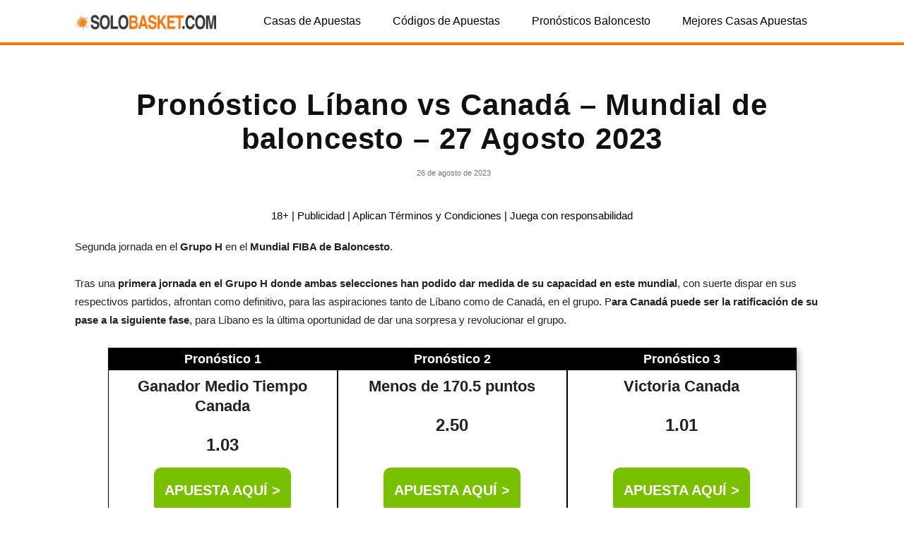

--- FILE ---
content_type: text/css
request_url: https://www.solobasket.com/apuestas-deportivas/app/themes/newspaper-child/style.css?ver=999.10.3.9.3c
body_size: 490
content:
/*
Theme Name:	Newspaper 9 tema filho
Theme URI: 	https://programawordpress.pro.br
Description:	Child theme by Rafa Carvalhido
Author:		Rafa Carvalhido
Author URI:	https://programawordpress.pro.br/blog/rafa-carvalhido
Template:		newspaper
Version:		999.9.9.1
*/


/*  ---------------------------------------------------------------------------*/

.td_mega_menu_sub_cats a:hover, .td_mega_menu_sub_cats a:focus, .td_mega_menu_sub_cats .cur-sub-cat, .td_mod_mega_menu:hover .entry-title a{
  color: #f4bf00 !important;
}

.td-module-comments {
    color: #fff;
    background-color: #000;
    display: inline-block;
    min-width: 17px;
    padding: 3px 4px 4px 5px;
    position: relative;
}
.td-module-comments:after {
    position: absolute;
    bottom: -3px;
    left: 0;
    content: '';
    width: 0;
    height: 0;
    border-style: solid;
    border-width: 3px 3px 0 0;
    border-color: #000 transparent transparent transparent;
}
.td-big-grid-post .td-post-author-name {
    color: #fff;
    text-shadow: 1px 1px 1px rgb(0 0 0 / 30%);
}

.td_module_19 .td-post-author-name:hover {
    color: inherit;
}

/*
* FOOTER
 */
.tdc-footer-wrap  .td-pb-span8 {
    display: flex;
    justify-content: end;
    margin: 30px 0;
    gap: 50px;
}

.tdc-footer-wrap .td-pb-span8 h4.block-title {
    color: #fff;
    font-size: 14px;
    font-weight: 700 !important;
}

.tdc-footer-wrap .td-pb-span8 ul {
    font-size: 16px;
}

.tdc-footer-wrap .td-pb-span8 ul li a {
    display: block;
    width: fit-content;
    padding: 12px 0;
    border-bottom: 2px solid transparent;
    color: #fff;
    transition: 0.5s;
}

.tdc-footer-wrap .td-pb-span8 ul li a:hover {
    border-color: #FF7604;
}

aside.td_block_template_1.widget.widget_block.widget_text p {
    font-size: 16px;
    line-height: 24px;
}

section.container.footer-compliance {
    display: flex;
    gap: 20px;
    align-items: center;
    border-top: 1px solid #656565;
    padding-top: 20px;
}
section.container.footer-compliance div {
    width: calc(100% / 5);
    text-align: center;
}

.td-search-wrapper {
    display: none;
}

#td-mobile-nav .td-menu-socials-wrap .td-menu-socials {
    visibility: hidden;
}


--- FILE ---
content_type: text/css
request_url: https://www.solobasket.com/apuestas-deportivas/app/plugins/couponst/old_folder/css/off_link.min.css?ver=1.0.0
body_size: -317
content:
span.offhref{color:#ff2453;text-decoration:underline;cursor:pointer}span.offhref:hover{color:#00f}
